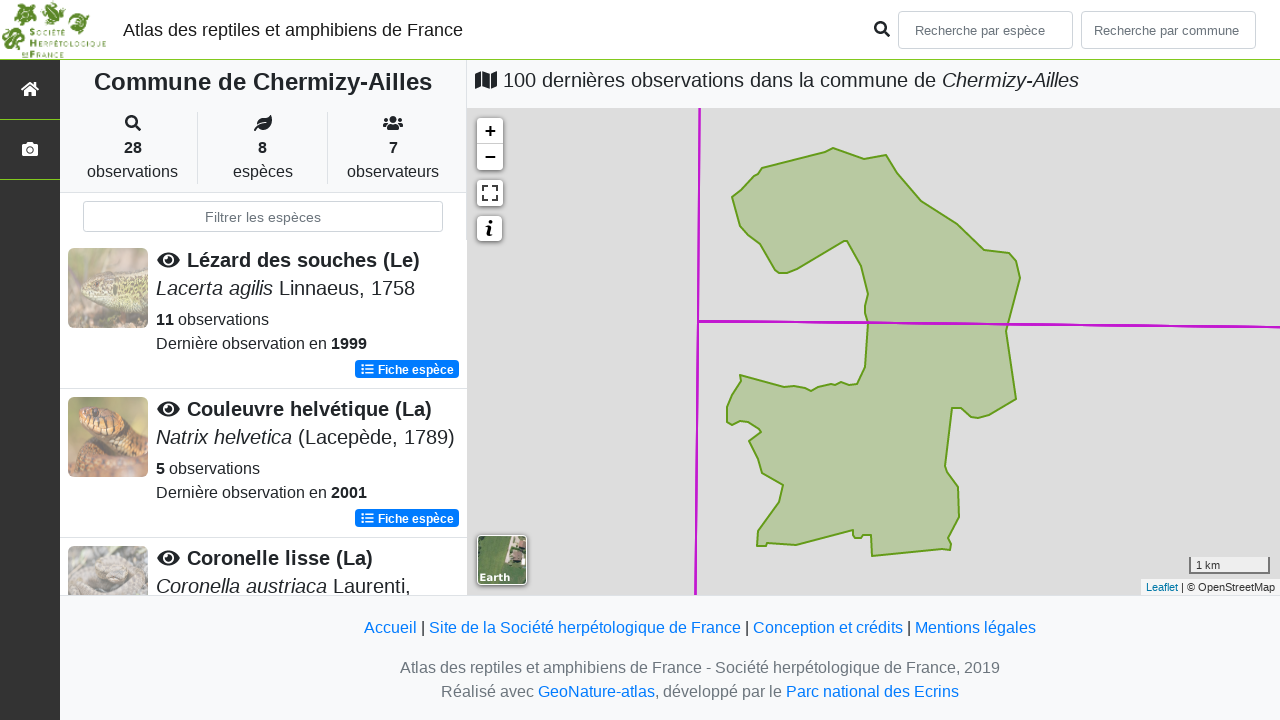

--- FILE ---
content_type: text/html; charset=utf-8
request_url: https://atlas.lashf.org/commune/02178
body_size: 7499
content:
<!doctype html>

<html lang='fr'>

<head>
<base href="">
    <meta name="viewport" content="width=device-width, initial-scale=1.0">

    <title>
    
    
        Commune de Chermizy-Ailles
    
 | Atlas des reptiles et amphibiens de France - Société herpétologique de France</title>
    
    

    <!-- Jquery -->
    <script type=text/javascript src="/static/node_modules/jquery/dist/jquery.min.js"></script>
    <script type=text/javascript src="/static/node_modules/jquery-ui-dist/jquery-ui.min.js"></script>
    <script type="text/javascript" src="/static/node_modules/jquery-lazy/jquery.lazy.min.js"></script>
    <link rel="stylesheet" href="/static/node_modules/jquery-ui-dist/jquery-ui.css" />
    <!-- Bootstrap -->
    <link rel="stylesheet" href="/static/node_modules/bootstrap/dist/css/bootstrap.min.css"/>
    <script type=text/javascript src="/static/node_modules/bootstrap/dist/js/bootstrap.bundle.min.js"></script>
    <!-- Leaflet -->
    <script src="/static/node_modules/leaflet/dist/leaflet.js"></script>
    <link rel="stylesheet" href="/static/node_modules/leaflet/dist/leaflet.css" />
   
    <script src="/static/node_modules/leaflet.zoomhome/dist/leaflet.zoomhome.js"></script>
    <link rel="stylesheet" href="/static/node_modules/leaflet.zoomhome/src/css/leaflet.zoomhome.css" />

    <script src="/static/node_modules/leaflet-fullscreen/dist/Leaflet.fullscreen.min.js"></script>
    <link rel="stylesheet" href="/static/node_modules/leaflet-fullscreen/dist/leaflet.fullscreen.css" />
    <!-- Slick -->
    <script src="/static/node_modules/slick-carousel/slick/slick.min.js"></script>
    <link rel="stylesheet" href="/static/node_modules/slick-carousel/slick/slick-theme.css" />
    <link rel="stylesheet" href="/static/node_modules/slick-carousel/slick/slick.css" />
    <!-- fontawesome -->
    <script src="/static/node_modules/%40fortawesome/fontawesome-free/js/all.min.js"></script>
    <!-- CSS Application -->
    <link rel="SHORTCUT ICON" href="/static/custom/images/favicon.ico">
    <link rel="stylesheet" href="/static/css/atlas.css" />

    
    <!-- Additional assets -->
    
    
    <script src="/static/node_modules/leaflet.markercluster/dist/leaflet.markercluster.js"></script>
    <link rel="stylesheet" href="/static/node_modules/leaflet.markercluster/dist/MarkerCluster.css"/>
    <link rel="stylesheet" href="/static/node_modules/leaflet.markercluster/dist/MarkerCluster.Default.css"/>
    <!-- DataTable -->
    <link rel="stylesheet" href="/static/node_modules/datatables.net-bs4/css/dataTables.bootstrap4.css"/>
    <link rel="stylesheet" href="/static/css/listEspeces.css"/>
    <link rel="stylesheet" href="/static/css/icones.css"/>

    <link rel="stylesheet" href="/static/custom/custom.css"/>
    
    

</head>

<body>
<header id="navbar">
    

<script type="text/javascript"> 
    var language = '' ;
</script>


<link href="https://cdnjs.cloudflare.com/ajax/libs/flag-icon-css/3.1.0/css/flag-icon.min.css" rel="stylesheet">
    <nav class="navbar navbar-expand-md navbar-light fixed-top bg-light" role="navigation">
        <a class="navbar-brand" href="/">
            <img class="logoStructure" src="/static/custom/images/logo-structure.png"/>
        </a>
        <a class="navbar-brand titreAppli" href="/">Atlas des reptiles et amphibiens de France</a>
        <button class="navbar-toggler" type="button" data-toggle="collapse" data-target="#navbarSupportedContent"
                aria-controls="navbarSupportedContent" aria-expanded="false" aria-label="Toggle navigation">
            <span class="navbar-toggler-icon"></span>
        </button>

            <div class="collapse navbar-collapse" id="navbarSupportedContent">
            <div class="navbar-nav mr-auto">
            </div>
            <div class="form-inline my-2 my-lg-0">
                <div class="mr-sm-2">
                    <i class="fas fa-search form-control-feedback"></i>
                </div>
                <form method="POST" action="" id='searchFormTaxons' role="search">
                    <div class="form-group has-feedback">
                        <input id="searchTaxons" type="text" class="form-control mr-sm-2 ajax-search small-placeholder"
                               placeholder="Recherche par espèce&nbsp;&nbsp;&nbsp;" loading="false" style="width: 175px;"  />

                    </div>
                    <input id="hiddenInputTaxons" type="hidden"name="cd_ref"/>
                </form>

                <form class="form-inline my-2 my-lg-0" method="POST"
                      onsubmit="completeAction('#searchFormCommunes', hiddenInputCommunes)" id='searchFormCommunes'
                      action=""
                      role="search">
                    <div class="form-group has-feedback">
                        <input id="searchCommunes" type="text" style="width: 175px;"
                               class="form-control mr-sm-2 ajax-search small-placeholder"
                               placeholder="Recherche par commune&nbsp;&nbsp;&nbsp;">
                    </div>
                    <input id="hiddenInputCommunes" type="hidden" name="insee">
                </form>
                <!--- Languages button and dropdown displaid if MULTILINGUAL is True-->
                
                
                
            </div>
        </div>

    </nav>


</header>

<sidebar id="sideBar">
    <ul id="sidebar_menu" class="sidebar-nav">
    <a href="/" id="menu-toggle" data-toggle="tooltip"
       data-original-title="Retour à l'accueil" data-placement="right">
        <li class="sidebar-brand"><span id="main_icon" class="fa fa-home"></span></li>
    </a>
    
    
    <a href="/photos" data-toggle="tooltip" data-original-title="Galerie photos"
       data-placement="right">
        <li class="sidebar-brand"><span class="fa fa-camera"></span></li>
    </a>


</ul>
</sidebar>
<main class="d-flex">

    <div class="container-fluid" id="page">
        
            
        
        
    
    <div class="row h-100 flex-grow-1 p-0 m-0 border-bottom">
        <div class="col-12 col-xl-4 col-lg-5 col-md-6 d-flex flex-column m-0 p-0">
            <div class="bg-light text-center border-bottom border-right p-2">
                
                
                    <h4><b> Commune de Chermizy-Ailles</b></h4>
                
                
    <div class="container">
        <div class="row mt-3">
            <div class="col-sm center border-right">
                <i class="fas fa-search"></i>
                <br><strong>28</strong>
                <br>observations
            </div>
            <div class="col-sm center border-right">
                <i class="fas fa-leaf"></i>
                <br><strong>8</strong>
                <br>espèces
            </div>
            <div class="col-sm center">
                <i class="fa fa-users"></i>
                <br><strong>7</strong>
                <br>observateurs
            </div>
        </div>
    </div>

            </div>
            
    
        <style>
            #taxonListItem:hover {
                background-color: #cccccc;
                cursor: pointer;
            }

        </style>
    
    <div class="bg-white border-right p-2">

        <div class="col">
            <input id="taxonInput" type="text" class="form-control  form-control-sm" placeholder="Filtrer les espèces">
        </div>

    </div>
    <div id="taxonList" class="d-flex align-content-stretch bg-white flex-grow-1">
        <ul class="list-group w-100">
            
                <li id="taxonListItem" class="media border-bottom p-2" area-code="02178"
                    cdRef="77600" data-toggle="tooltip"
                    data-original-title="Voir les observations sur le territoire">
                <span class="d-none">Reptiles</span>
                <div class="pictoImgList mr-2" data-toggle="tooltip" data-original-title="Reptiles"
                     data-placement="right">
                    
                        
                            
                        
                        <img class="lazy pictoImgList" data-src="https://geonature.lashf.org/api/taxhub//api/tmedias/thumbnail/6512?h=500&amp;w=500">
                    
                </div>
                <div class="media-body">
            <span class="float-right">
                                               
                                                   
                                               
                

            </span>
                    <h5 class="mt-0 mb-1 ">
                        
                            <a data-toggle="tooltip"
                               data-placement="right"><i class="fas fa-eye fa-fw"> </i></a>
                        
                        <strong>
                            Lézard des souches (Le)
                        </strong></h5>
                    <h5>
                        <span id="name"><i>Lacerta agilis</i> Linnaeus, 1758</span>
                    </h5>

                    <strong>11</strong> 
                    observations <br>
                    Dernière observation en  <strong>1999</strong>
                    <span class="float-right">
                    <a class="badge badge-primary" href="/espece/77600"
                       data-toggle="tooltip"
                       title="Voir la fiche espèce" data-placement="left">
                        <i class="fas fa-list fa-fw"></i> Fiche espèce</i>
                    </a>
                    </span>

                </div>
            
                <li id="taxonListItem" class="media border-bottom p-2" area-code="02178"
                    cdRef="851674" data-toggle="tooltip"
                    data-original-title="Voir les observations sur le territoire">
                <span class="d-none">Reptiles</span>
                <div class="pictoImgList mr-2" data-toggle="tooltip" data-original-title="Reptiles"
                     data-placement="right">
                    
                        
                            
                        
                        <img class="lazy pictoImgList" data-src="https://geonature.lashf.org/api/taxhub//api/tmedias/thumbnail/6719?h=500&amp;w=500">
                    
                </div>
                <div class="media-body">
            <span class="float-right">
                                               
                                                   
                                               
                

            </span>
                    <h5 class="mt-0 mb-1 ">
                        
                            <a data-toggle="tooltip"
                               data-placement="right"><i class="fas fa-eye fa-fw"> </i></a>
                        
                        <strong>
                            Couleuvre helvétique (La)
                        </strong></h5>
                    <h5>
                        <span id="name"><i>Natrix helvetica</i> (Lacepède, 1789)</span>
                    </h5>

                    <strong>5</strong> 
                    observations <br>
                    Dernière observation en  <strong>2001</strong>
                    <span class="float-right">
                    <a class="badge badge-primary" href="/espece/851674"
                       data-toggle="tooltip"
                       title="Voir la fiche espèce" data-placement="left">
                        <i class="fas fa-list fa-fw"></i> Fiche espèce</i>
                    </a>
                    </span>

                </div>
            
                <li id="taxonListItem" class="media border-bottom p-2" area-code="02178"
                    cdRef="77955" data-toggle="tooltip"
                    data-original-title="Voir les observations sur le territoire">
                <span class="d-none">Reptiles</span>
                <div class="pictoImgList mr-2" data-toggle="tooltip" data-original-title="Reptiles"
                     data-placement="right">
                    
                        
                            
                        
                        <img class="lazy pictoImgList" data-src="https://geonature.lashf.org/api/taxhub//api/tmedias/thumbnail/6672?h=500&amp;w=500">
                    
                </div>
                <div class="media-body">
            <span class="float-right">
                                               
                                                   
                                               
                

            </span>
                    <h5 class="mt-0 mb-1 ">
                        
                            <a data-toggle="tooltip"
                               data-placement="right"><i class="fas fa-eye fa-fw"> </i></a>
                        
                        <strong>
                            Coronelle lisse (La)
                        </strong></h5>
                    <h5>
                        <span id="name"><i>Coronella austriaca</i> Laurenti, 1768</span>
                    </h5>

                    <strong>4</strong> 
                    observations <br>
                    Dernière observation en  <strong>1996</strong>
                    <span class="float-right">
                    <a class="badge badge-primary" href="/espece/77955"
                       data-toggle="tooltip"
                       title="Voir la fiche espèce" data-placement="left">
                        <i class="fas fa-list fa-fw"></i> Fiche espèce</i>
                    </a>
                    </span>

                </div>
            
                <li id="taxonListItem" class="media border-bottom p-2" area-code="02178"
                    cdRef="310" data-toggle="tooltip"
                    data-original-title="Voir les observations sur le territoire">
                <span class="d-none">Amphibiens</span>
                <div class="pictoImgList mr-2" data-toggle="tooltip" data-original-title="Amphibiens"
                     data-placement="right">
                    
                        
                            
                        
                        <img class="lazy pictoImgList" data-src="https://geonature.lashf.org/api/taxhub//api/tmedias/thumbnail/6153?h=500&amp;w=500">
                    
                </div>
                <div class="media-body">
            <span class="float-right">
                                               
                                                   
                                               
                

            </span>
                    <h5 class="mt-0 mb-1 ">
                        
                            <a data-toggle="tooltip"
                               data-placement="right"><i class="fas fa-eye fa-fw"> </i></a>
                        
                        <strong>
                            Grenouille agile (La)
                        </strong></h5>
                    <h5>
                        <span id="name"><i>Rana dalmatina</i> Fitzinger <i>in</i> Bonaparte, 1838</span>
                    </h5>

                    <strong>2</strong> 
                    observations <br>
                    Dernière observation en  <strong>1999</strong>
                    <span class="float-right">
                    <a class="badge badge-primary" href="/espece/310"
                       data-toggle="tooltip"
                       title="Voir la fiche espèce" data-placement="left">
                        <i class="fas fa-list fa-fw"></i> Fiche espèce</i>
                    </a>
                    </span>

                </div>
            
                <li id="taxonListItem" class="media border-bottom p-2" area-code="02178"
                    cdRef="351" data-toggle="tooltip"
                    data-original-title="Voir les observations sur le territoire">
                <span class="d-none">Amphibiens</span>
                <div class="pictoImgList mr-2" data-toggle="tooltip" data-original-title="Amphibiens"
                     data-placement="right">
                    
                        
                            
                        
                        <img class="lazy pictoImgList" data-src="https://geonature.lashf.org/api/taxhub//api/tmedias/thumbnail/6130?h=500&amp;w=500">
                    
                </div>
                <div class="media-body">
            <span class="float-right">
                                               
                                                   
                                               
                

            </span>
                    <h5 class="mt-0 mb-1 ">
                        
                            <a data-toggle="tooltip"
                               data-placement="right"><i class="fas fa-eye fa-fw"> </i></a>
                        
                        <strong>
                            Grenouille rousse (La)
                        </strong></h5>
                    <h5>
                        <span id="name"><i>Rana temporaria</i> Linnaeus, 1758</span>
                    </h5>

                    <strong>2</strong> 
                    observations <br>
                    Dernière observation en  <strong>1999</strong>
                    <span class="float-right">
                    <a class="badge badge-primary" href="/espece/351"
                       data-toggle="tooltip"
                       title="Voir la fiche espèce" data-placement="left">
                        <i class="fas fa-list fa-fw"></i> Fiche espèce</i>
                    </a>
                    </span>

                </div>
            
                <li id="taxonListItem" class="media border-bottom p-2" area-code="02178"
                    cdRef="77490" data-toggle="tooltip"
                    data-original-title="Voir les observations sur le territoire">
                <span class="d-none">Reptiles</span>
                <div class="pictoImgList mr-2" data-toggle="tooltip" data-original-title="Reptiles"
                     data-placement="right">
                    
                        
                            
                        
                        <img class="lazy pictoImgList" data-src="https://geonature.lashf.org/api/taxhub//api/tmedias/thumbnail/6235?h=500&amp;w=500">
                    
                </div>
                <div class="media-body">
            <span class="float-right">
                                               
                                                   
                                               
                

            </span>
                    <h5 class="mt-0 mb-1 ">
                        
                            <a data-toggle="tooltip"
                               data-placement="right"><i class="fas fa-eye fa-fw"> </i></a>
                        
                        <strong>
                            Orvet fragile (L&#39;)
                        </strong></h5>
                    <h5>
                        <span id="name"><i>Anguis fragilis</i> Linnaeus, 1758</span>
                    </h5>

                    <strong>2</strong> 
                    observations <br>
                    Dernière observation en  <strong>1999</strong>
                    <span class="float-right">
                    <a class="badge badge-primary" href="/espece/77490"
                       data-toggle="tooltip"
                       title="Voir la fiche espèce" data-placement="left">
                        <i class="fas fa-list fa-fw"></i> Fiche espèce</i>
                    </a>
                    </span>

                </div>
            
                <li id="taxonListItem" class="media border-bottom p-2" area-code="02178"
                    cdRef="259" data-toggle="tooltip"
                    data-original-title="Voir les observations sur le territoire">
                <span class="d-none">Amphibiens</span>
                <div class="pictoImgList mr-2" data-toggle="tooltip" data-original-title="Amphibiens"
                     data-placement="right">
                    
                        
                            
                        
                        <img class="lazy pictoImgList" data-src="https://geonature.lashf.org/api/taxhub//api/tmedias/thumbnail/7005?h=500&amp;w=500">
                    
                </div>
                <div class="media-body">
            <span class="float-right">
                                               
                                                   
                                               
                

            </span>
                    <h5 class="mt-0 mb-1 ">
                        
                            <a data-toggle="tooltip"
                               data-placement="right"><i class="fas fa-eye fa-fw"> </i></a>
                        
                        <strong>
                            Crapaud commun (Le)
                        </strong></h5>
                    <h5>
                        <span id="name"><i>Bufo bufo</i> (Linnaeus, 1758)</span>
                    </h5>

                    <strong>1</strong> observation <br>
                    Dernière observation en  <strong>1999</strong>
                    <span class="float-right">
                    <a class="badge badge-primary" href="/espece/259"
                       data-toggle="tooltip"
                       title="Voir la fiche espèce" data-placement="left">
                        <i class="fas fa-list fa-fw"></i> Fiche espèce</i>
                    </a>
                    </span>

                </div>
            
                <li id="taxonListItem" class="media border-bottom p-2" area-code="02178"
                    cdRef="444432" data-toggle="tooltip"
                    data-original-title="Voir les observations sur le territoire">
                <span class="d-none">Amphibiens</span>
                <div class="pictoImgList mr-2" data-toggle="tooltip" data-original-title="Amphibiens"
                     data-placement="right">
                    
                        
                            
                        
                        <img class="lazy pictoImgList" data-src="https://geonature.lashf.org/api/taxhub//api/tmedias/thumbnail/5981?h=500&amp;w=500">
                    
                </div>
                <div class="media-body">
            <span class="float-right">
                                               
                                                   
                                               
                

            </span>
                    <h5 class="mt-0 mb-1 ">
                        
                            <a data-toggle="tooltip"
                               data-placement="right"><i class="fas fa-eye fa-fw"> </i></a>
                        
                        <strong>
                            Triton palmé (Le)
                        </strong></h5>
                    <h5>
                        <span id="name"><i>Lissotriton helveticus</i> (Razoumowsky, 1789)</span>
                    </h5>

                    <strong>1</strong> observation <br>
                    Dernière observation en  <strong>1999</strong>
                    <span class="float-right">
                    <a class="badge badge-primary" href="/espece/444432"
                       data-toggle="tooltip"
                       title="Voir la fiche espèce" data-placement="left">
                        <i class="fas fa-list fa-fw"></i> Fiche espèce</i>
                    </a>
                    </span>

                </div>
            
        </ul>
    </div>

        </div>
        <div class="col-12 col-xl-8 col-lg-7 col-md-6 d-flex flex-column m-0 p-0">
            <div class="bg-light p-2">
                
                    <h5 id="titleMap"><i class="fa fa-map"></i> 100 dernières observations dans la commune de
                        <i>Chermizy-Ailles</i></h5>
                
            </div>
            <div class="d-flex align-content-stretch bg-warning flex-grow-1">
                <div class="d-flex flex-grow-1">
                    
    <div id="loaderSpinner" class="spinner-grow text-primary" style="width: 3rem; height: 3rem;" role="status">
        <span class="sr-only">Chargement...</span>
    </div>

                    <div id="map" style="height: unset;flex:1;"></div>
                </div>
            </div>
        </div>
    </div>

    



    </div>
</main>


    <footer>
            <footer class="footer">
        <p>
            <a href="/">Accueil</a> |
            <a href="http://lashf.org" target="_blank">Site de la Société herpétologique de France</a> |
            <a data-toggle="modal" href="/static/custom/templates/credits.html" data-target="#modalCredits">Conception et crédits</a> |
            <a data-toggle="modal" href="/static/custom/templates/mentions-legales.html" data-target="#modalMentions">Mentions légales</a>
        <p>

        <div id="clear">
            <p class="text-muted">
                Atlas des reptiles et amphibiens de France - Société herpétologique de France, 2019
                <br/>
                Réalisé avec <a href="https://github.com/PnX-SI/GeoNature-atlas" target="_blank">GeoNature-atlas</a>, développé par le <a href="http://www.ecrins-parcnational.fr" target="_blank">Parc national des Ecrins</a>
            </p>
        </div>
    </footer>

    <div class="modal fade text-center" id="modalCredits">
      <div class="modal-dialog">
        <div class="modal-content">
        </div>
      </div>
    </div>

    <div class="modal fade text-center" id="modalMentions">
      <div class="modal-dialog">
        <div class="modal-content">
        </div>
      </div>
    </div>

    
    <!-- Script Google Analytics -->
    <script>
      (function(i,s,o,g,r,a,m){i['GoogleAnalyticsObject']=r;i[r]=i[r]||function(){
      (i[r].q=i[r].q||[]).push(arguments)},i[r].l=1*new Date();a=s.createElement(o),
      m=s.getElementsByTagName(o)[0];a.async=1;a.src=g;m.parentNode.insertBefore(a,m)
      })(window,document,'script','https://www.google-analytics.com/analytics.js','ga');

      ga('create', 'UA-149427337-1', 'auto');
      ga('send', 'pageview');
    </script>
    
    </footer>


</body>


    <script>
        var configuration = {"AFFICHAGE_DERNIERES_OBS": true, "AFFICHAGE_EN_CE_MOMENT": true, "AFFICHAGE_FOOTER": true, "AFFICHAGE_INTRODUCTION": true, "AFFICHAGE_LOGOS_HOME": true, "AFFICHAGE_MAILLE": true, "AFFICHAGE_NOUVELLES_ESPECES": true, "AFFICHAGE_RANG_STAT": false, "AFFICHAGE_RECHERCHE_AVANCEE": false, "AFFICHAGE_STAT_GLOBALES": true, "ANONYMIZE": false, "ATTR_AUDIO": 5, "ATTR_CHOROLOGIE": 103, "ATTR_COMMENTAIRE": 101, "ATTR_DAILYMOTION": 8, "ATTR_DESC": 100, "ATTR_LIEN": 3, "ATTR_MAIN_PHOTO": 1, "ATTR_MILIEU": 102, "ATTR_OTHER_PHOTO": 2, "ATTR_PDF": 4, "ATTR_VIDEO_HEBERGEE": 6, "ATTR_VIMEO": 9, "ATTR_YOUTUBE": 7, "AVAILABLE_LANGUAGES": {"en": {"flag_icon": "flag-icon-gb", "months": ["January", "February", "March", "April", "May", "June", "July", "August", "September", "October", "November", "December"], "name": "English"}, "fr": {"flag_icon": "flag-icon-fr", "months": ["Janvier", "F\u00e9vrier", "Mars", "Avril", "Mai", "Juin", "Juillet", "Ao\u00fbt", "Septembre", "Octobre", "Novembre", "Decembre"], "name": "Fran\u00e7ais"}, "it": {"flag_icon": "flag-icon-it", "months": ["Gennaio", "Febbraio", "Marzo", "Aprile", "Maggio", "Giugno", "Luglio", "Agosto", "Settembre", "Ottobre", "Novembre", "Dicembre"], "name": "Italiano"}}, "CUSTOM_LOGO_LINK": "", "DEFAULT_LANGUAGE": "fr", "DISPLAY_PATRIMONIALITE": false, "GLOSSAIRE": false, "ID_GOOGLE_ANALYTICS": "UA-149427337-1", "IGNAPIKEY": "choisirgeoportail", "INTERACTIVE_MAP_LIST": true, "LIMIT_CLUSTER_POINT": 1000, "LIMIT_FICHE_LISTE_HIERARCHY": 28, "LIMIT_RANG_TAXONOMIQUE_HIERARCHIE": 13, "MAP": {"BORDERS_COLOR": "#000000", "BORDERS_WEIGHT": 1, "ENABLE_SCALE": true, "ENABLE_SLIDER": true, "FIRST_MAP": {"attribution": "\u0026copy OpenStreetMap", "tileName": "OSM", "url": "//{s}.tile.openstreetmap.fr/hot/{z}/{x}/{y}.png"}, "LAT_LONG": [46.56, 2.553], "MASK_STYLE": {"fill": false, "fillColor": "#020202", "fillOpacity": 0.3}, "MAX_BOUNDS": [[-180, -90], [180, 90]], "MIN_ZOOM": 1, "SECOND_MAP": {"attribution": "\u0026copy; \u003ca href=\"http://www.ign.fr/\"\u003eIGN\u003c/a\u003e", "tileName": "Ortho IGN", "url": "https://wxs.ign.fr/choisirgeoportail/geoportail/wmts?LAYER=ORTHOIMAGERY.ORTHOPHOTOS\u0026EXCEPTIONS=text/xml\u0026FORMAT=image/jpeg\u0026SERVICE=WMTS\u0026VERSION=1.0.0\u0026REQUEST=GetTile\u0026STYLE=normal\u0026TILEMATRIXSET=PM\u0026TILEMATRIX={z}\u0026TILEROW={y}\u0026TILECOL={x}"}, "STEP": 1, "ZOOM": 6}, "MULTILINGUAL": false, "NB_DAY_LAST_OBS": "30 day", "NB_LAST_OBS": 100, "NOM_APPLICATION": "Atlas des reptiles et amphibiens de France", "ORGANISM_MODULE": "False", "PATRIMONIALITE": {"config": {"oui": {"icon": "custom/images/logo_patrimonial.png", "text": "Ce taxon est patrimonial"}}, "label": "Patrimonial"}, "PROTECTION": true, "RANG_STAT": [{"phylum": ["Arthropoda", "Mollusca"]}, {"phylum": ["Chordata"]}, {"regne": ["Plantae"]}], "RANG_STAT_FR": ["Faune invert\u00e9br\u00e9e", "Faune vert\u00e9br\u00e9e", "Flore"], "REDIMENSIONNEMENT_IMAGE": true, "REMOTE_MEDIAS_PATH": "media/taxhub/", "REMOTE_MEDIAS_URL": "https://geonature.lashf.org/api/taxhub/", "SPLIT_NOM_VERN": true, "STATIC_PAGES": {}, "STRUCTURE": "Soci\u00e9t\u00e9 herp\u00e9tologique de France", "TAXHUB_URL": "https://geonature.lashf.org/api/taxhub/", "TEXT_LAST_OBS": "Les observations naturalistes de ces 30 derniers jours |", "URL_APPLICATION": "", "ZOOM_LEVEL_POINT": 11};
    </script>
    <!-- main JS -->
    <script src="/static/main.js"></script>

<script>
    
</script>

    
    <script type="text/javascript">
        var configuration = {"AFFICHAGE_DERNIERES_OBS": true, "AFFICHAGE_EN_CE_MOMENT": true, "AFFICHAGE_FOOTER": true, "AFFICHAGE_INTRODUCTION": true, "AFFICHAGE_LOGOS_HOME": true, "AFFICHAGE_MAILLE": true, "AFFICHAGE_NOUVELLES_ESPECES": true, "AFFICHAGE_RANG_STAT": false, "AFFICHAGE_RECHERCHE_AVANCEE": false, "AFFICHAGE_STAT_GLOBALES": true, "ANONYMIZE": false, "ATTR_AUDIO": 5, "ATTR_CHOROLOGIE": 103, "ATTR_COMMENTAIRE": 101, "ATTR_DAILYMOTION": 8, "ATTR_DESC": 100, "ATTR_LIEN": 3, "ATTR_MAIN_PHOTO": 1, "ATTR_MILIEU": 102, "ATTR_OTHER_PHOTO": 2, "ATTR_PDF": 4, "ATTR_VIDEO_HEBERGEE": 6, "ATTR_VIMEO": 9, "ATTR_YOUTUBE": 7, "AVAILABLE_LANGUAGES": {"en": {"flag_icon": "flag-icon-gb", "months": ["January", "February", "March", "April", "May", "June", "July", "August", "September", "October", "November", "December"], "name": "English"}, "fr": {"flag_icon": "flag-icon-fr", "months": ["Janvier", "F\u00e9vrier", "Mars", "Avril", "Mai", "Juin", "Juillet", "Ao\u00fbt", "Septembre", "Octobre", "Novembre", "Decembre"], "name": "Fran\u00e7ais"}, "it": {"flag_icon": "flag-icon-it", "months": ["Gennaio", "Febbraio", "Marzo", "Aprile", "Maggio", "Giugno", "Luglio", "Agosto", "Settembre", "Ottobre", "Novembre", "Dicembre"], "name": "Italiano"}}, "CUSTOM_LOGO_LINK": "", "DEFAULT_LANGUAGE": "fr", "DISPLAY_PATRIMONIALITE": false, "GLOSSAIRE": false, "ID_GOOGLE_ANALYTICS": "UA-149427337-1", "IGNAPIKEY": "choisirgeoportail", "INTERACTIVE_MAP_LIST": true, "LIMIT_CLUSTER_POINT": 1000, "LIMIT_FICHE_LISTE_HIERARCHY": 28, "LIMIT_RANG_TAXONOMIQUE_HIERARCHIE": 13, "MAP": {"BORDERS_COLOR": "#000000", "BORDERS_WEIGHT": 1, "ENABLE_SCALE": true, "ENABLE_SLIDER": true, "FIRST_MAP": {"attribution": "\u0026copy OpenStreetMap", "tileName": "OSM", "url": "//{s}.tile.openstreetmap.fr/hot/{z}/{x}/{y}.png"}, "LAT_LONG": [46.56, 2.553], "MASK_STYLE": {"fill": false, "fillColor": "#020202", "fillOpacity": 0.3}, "MAX_BOUNDS": [[-180, -90], [180, 90]], "MIN_ZOOM": 1, "SECOND_MAP": {"attribution": "\u0026copy; \u003ca href=\"http://www.ign.fr/\"\u003eIGN\u003c/a\u003e", "tileName": "Ortho IGN", "url": "https://wxs.ign.fr/choisirgeoportail/geoportail/wmts?LAYER=ORTHOIMAGERY.ORTHOPHOTOS\u0026EXCEPTIONS=text/xml\u0026FORMAT=image/jpeg\u0026SERVICE=WMTS\u0026VERSION=1.0.0\u0026REQUEST=GetTile\u0026STYLE=normal\u0026TILEMATRIXSET=PM\u0026TILEMATRIX={z}\u0026TILEROW={y}\u0026TILECOL={x}"}, "STEP": 1, "ZOOM": 6}, "MULTILINGUAL": false, "NB_DAY_LAST_OBS": "30 day", "NB_LAST_OBS": 100, "NOM_APPLICATION": "Atlas des reptiles et amphibiens de France", "ORGANISM_MODULE": "False", "PATRIMONIALITE": {"config": {"oui": {"icon": "custom/images/logo_patrimonial.png", "text": "Ce taxon est patrimonial"}}, "label": "Patrimonial"}, "PROTECTION": true, "RANG_STAT": [{"phylum": ["Arthropoda", "Mollusca"]}, {"phylum": ["Chordata"]}, {"regne": ["Plantae"]}], "RANG_STAT_FR": ["Faune invert\u00e9br\u00e9e", "Faune vert\u00e9br\u00e9e", "Flore"], "REDIMENSIONNEMENT_IMAGE": true, "REMOTE_MEDIAS_PATH": "media/taxhub/", "REMOTE_MEDIAS_URL": "https://geonature.lashf.org/api/taxhub/", "SPLIT_NOM_VERN": true, "STATIC_PAGES": {}, "STRUCTURE": "Soci\u00e9t\u00e9 herp\u00e9tologique de France", "TAXHUB_URL": "https://geonature.lashf.org/api/taxhub/", "TEXT_LAST_OBS": "Les observations naturalistes de ces 30 derniers jours |", "URL_APPLICATION": "", "ZOOM_LEVEL_POINT": 11};
        var observations = [{"cd_ref": 77490, "geojson_maille": {"coordinates": [[[[3.688335147, 49.377552799], [3.68953729, 49.46743105], [3.827435494, 49.466567732], [3.825992971, 49.376690902], [3.688335147, 49.377552799]]]], "type": "MultiPolygon"}, "id_maille": 40516, "taxon": "Orvet fragile (L\u0027) | Anguis fragilis"}, {"cd_ref": 259, "geojson_maille": {"coordinates": [[[[3.688335147, 49.377552799], [3.68953729, 49.46743105], [3.827435494, 49.466567732], [3.825992971, 49.376690902], [3.688335147, 49.377552799]]]], "type": "MultiPolygon"}, "id_maille": 40516, "taxon": "Crapaud commun (Le) | Bufo bufo"}, {"cd_ref": 77955, "geojson_maille": {"coordinates": [[[[3.68953729, 49.46743105], [3.690743638, 49.557300437], [3.828883064, 49.556435695], [3.827435494, 49.466567732], [3.68953729, 49.46743105]]]], "type": "MultiPolygon"}, "id_maille": 40517, "taxon": "Coronelle lisse (La) | Coronella austriaca"}, {"cd_ref": 77600, "geojson_maille": {"coordinates": [[[[3.68953729, 49.46743105], [3.690743638, 49.557300437], [3.828883064, 49.556435695], [3.827435494, 49.466567732], [3.68953729, 49.46743105]]]], "type": "MultiPolygon"}, "id_maille": 40517, "taxon": "L\u00e9zard des souches (Le) | Lacerta agilis"}, {"cd_ref": 444432, "geojson_maille": {"coordinates": [[[[3.688335147, 49.377552799], [3.68953729, 49.46743105], [3.827435494, 49.466567732], [3.825992971, 49.376690902], [3.688335147, 49.377552799]]]], "type": "MultiPolygon"}, "id_maille": 40516, "taxon": "Triton palm\u00e9 (Le) | Lissotriton helveticus"}, {"cd_ref": 851674, "geojson_maille": {"coordinates": [[[[3.688335147, 49.377552799], [3.68953729, 49.46743105], [3.827435494, 49.466567732], [3.825992971, 49.376690902], [3.688335147, 49.377552799]]]], "type": "MultiPolygon"}, "id_maille": 40516, "taxon": "Couleuvre helv\u00e9tique (La) | Natrix helvetica"}, {"cd_ref": 851674, "geojson_maille": {"coordinates": [[[[3.68953729, 49.46743105], [3.690743638, 49.557300437], [3.828883064, 49.556435695], [3.827435494, 49.466567732], [3.68953729, 49.46743105]]]], "type": "MultiPolygon"}, "id_maille": 40517, "taxon": "Couleuvre helv\u00e9tique (La) | Natrix helvetica"}, {"cd_ref": 310, "geojson_maille": {"coordinates": [[[[3.688335147, 49.377552799], [3.68953729, 49.46743105], [3.827435494, 49.466567732], [3.825992971, 49.376690902], [3.688335147, 49.377552799]]]], "type": "MultiPolygon"}, "id_maille": 40516, "taxon": "Grenouille agile (La) | Rana dalmatina"}, {"cd_ref": 351, "geojson_maille": {"coordinates": [[[[3.688335147, 49.377552799], [3.68953729, 49.46743105], [3.827435494, 49.466567732], [3.825992971, 49.376690902], [3.688335147, 49.377552799]]]], "type": "MultiPolygon"}, "id_maille": 40516, "taxon": "Grenouille rousse (La) | Rana temporaria"}];
        var areaInfos = {"areaCode": "02178", "areaGeoJson": {"coordinates": [[[[3.695360278, 49.481339968], [3.696964455, 49.4820408], [3.699140285, 49.483589471], [3.699838516, 49.483805645], [3.700524184, 49.484517122], [3.704141697, 49.485142389], [3.706658822, 49.48549894], [3.707674839, 49.485745572], [3.711376799, 49.486279353], [3.712569061, 49.486597712], [3.712776439, 49.486728615], [3.714444483, 49.486435674], [3.717010745, 49.485754516], [3.717132342, 49.48566931], [3.718088841, 49.485502763], [3.720065714, 49.485693262], [3.721006292, 49.485966296], [3.72186258, 49.485934235], [3.723653497, 49.483985757], [3.726260642, 49.481820243], [3.727801235, 49.480823223], [3.730769211, 49.479514687], [3.730911485, 49.47952821], [3.731512011, 49.479173155], [3.733966203, 49.47821907], [3.735320388, 49.477516086], [3.738591275, 49.475427149], [3.739567853, 49.475236039], [3.741336778, 49.475183885], [3.742495409, 49.474992536], [3.742854611, 49.475032578], [3.74384429, 49.474413522], [3.744052096, 49.474094967], [3.74446007, 49.472835031], [3.744798988, 49.472237038], [3.742357983, 49.466327957], [3.743784021, 49.459557409], [3.744133321, 49.458729247], [3.739399836, 49.457017216], [3.737521097, 49.456675432], [3.737046486, 49.456654951], [3.736428925, 49.456762072], [3.736002588, 49.45693544], [3.735485422, 49.457314289], [3.734602948, 49.457699845], [3.733707777, 49.457679205], [3.73306543, 49.457790054], [3.7319048, 49.451222173], [3.732234213, 49.450634147], [3.733719964, 49.449538471], [3.734116252, 49.448905091], [3.734370013, 49.448138648], [3.734357448, 49.447644367], [3.734128013, 49.446829619], [3.734300292, 49.445570209], [3.734151183, 49.445167537], [3.732523847, 49.443569377], [3.732377414, 49.44325657], [3.73291149, 49.442621457], [3.732740197, 49.441917806], [3.731413505, 49.44196987], [3.723715433, 49.441513673], [3.719420862, 49.441259726], [3.719298272, 49.443535405], [3.717799969, 49.443542498], [3.717499676, 49.443261145], [3.716449171, 49.443252984], [3.716251651, 49.443323362], [3.716163405, 49.44351983], [3.716076786, 49.44413065], [3.706268331, 49.442485864], [3.701390305, 49.442709263], [3.701190634, 49.442319427], [3.699572462, 49.442327888], [3.699841248, 49.444051193], [3.703371425, 49.447271022], [3.703747298, 49.448446302], [3.704122937, 49.449200032], [3.701211803, 49.450149005], [3.700506564, 49.450499134], [3.699772949, 49.452008006], [3.699255398, 49.452577254], [3.698896389, 49.453349616], [3.698263654, 49.454068728], [3.700406222, 49.455081013], [3.70039206, 49.455154798], [3.700185845, 49.455199133], [3.699932577, 49.455433392], [3.699794709, 49.455434188], [3.699748043, 49.455551304], [3.699557797, 49.455553302], [3.699457924, 49.455712071], [3.699270862, 49.455745509], [3.699118328, 49.455884807], [3.698911683, 49.455897685], [3.69853819, 49.456112859], [3.698161304, 49.456179747], [3.696681539, 49.456259274], [3.696003707, 49.455993525], [3.69538053, 49.455894639], [3.694677643, 49.456019114], [3.694508552, 49.456158502], [3.694347084, 49.457169699], [3.694565273, 49.457807507], [3.695334975, 49.459156709], [3.696391614, 49.460104282], [3.696843767, 49.460705686], [3.696737789, 49.461433436], [3.697220871, 49.461466609], [3.697531627, 49.461299438], [3.69869937, 49.461181256], [3.702057045, 49.460469756], [3.703242535, 49.46034064], [3.704235369, 49.46013983], [3.704993221, 49.460099469], [3.705926957, 49.460215371], [3.706853809, 49.460130871], [3.707968528, 49.459970663], [3.708856763, 49.459685937], [3.71014323, 49.460081971], [3.712425369, 49.460383156], [3.71311291, 49.460344057], [3.713981003, 49.460596904], [3.715366491, 49.460275043], [3.716801451, 49.460437336], [3.717211869, 49.460797129], [3.718148024, 49.462269236], [3.718639027, 49.46721339], [3.718118313, 49.468342686], [3.718209573, 49.469150174], [3.718705763, 49.470411854], [3.718504209, 49.470793245], [3.718199765, 49.471905974], [3.717451818, 49.473558813], [3.71619569, 49.475073537], [3.71601971, 49.475610263], [3.715278785, 49.47628874], [3.715026292, 49.476382807], [3.714505532, 49.476329254], [3.706520119, 49.47329049], [3.704784634, 49.472861082], [3.703404614, 49.472805286], [3.702794032, 49.473139589], [3.700130994, 49.476001509], [3.698061313, 49.477070437], [3.697403976, 49.477625185], [3.696707827, 49.478065106], [3.695360278, 49.481339968]]]], "type": "MultiPolygon"}, "areaName": "Chermizy-Ailles"};
        var sheetType = "commune";
        var communeArea = false;
        if (sheetType === 'commune') {
            var communeArea = true;
        }
        ;
        var url_limit_territory = "/static/custom/territoire.json";
    </script>
    <script src="/static/custom/maps-custom.js"></script>
    <script src="/static/listeEspeces.js"></script>
    <script src="/static/mapGenerator.js"></script>
    <script src="/static/mapAreas.js"></script>


</html>